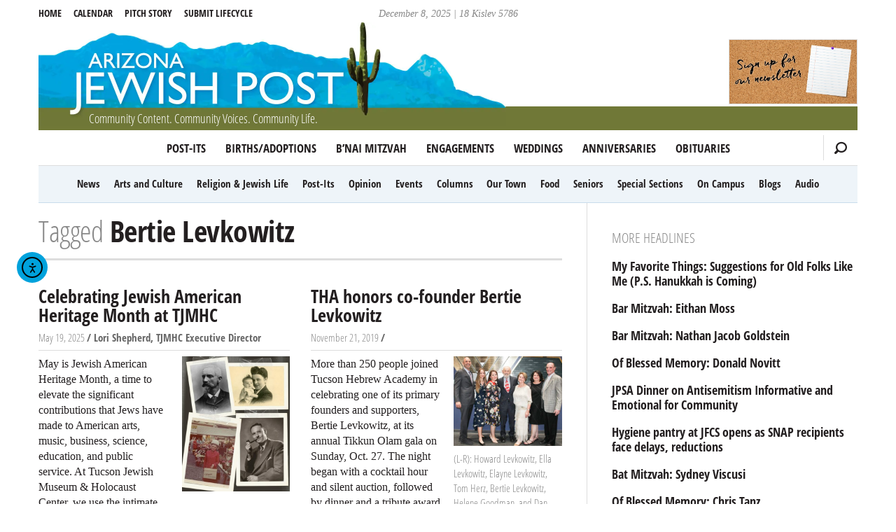

--- FILE ---
content_type: text/html; charset=UTF-8
request_url: https://azjewishpost.com/tag/bertie-levkowitz/
body_size: 11493
content:
<!doctype html>
<html dir="ltr" lang="en-US">

<head>
	<meta charset="UTF-8" />
	<meta http-equiv="X-UA-Compatible" content="IE=edge">
	<title><span>Bertie Levkowitz</span> | AZ Jewish Post</title>
	<meta name="HandheldFriendly" content="True">
	<meta name="MobileOptimized" content="320">
	<meta name="viewport" content="width=device-width, initial-scale=1.0"/>
	<link rel="shortcut icon" type="image/x-icon" href="https://azjewishpost.com/wp-content/themes/azjewishpost-2015/assets/img/favicon.ico">
	<link rel="icon" type="image/png" href="https://azjewishpost.com/wp-content/themes/azjewishpost-2015/assets/img/favicon.png">
	<link rel="apple-touch-icon" href="https://azjewishpost.com/wp-content/themes/azjewishpost-2015/assets/img/apple-touch-icon.png">
	<meta property="og:title" content="<span>Bertie Levkowitz</span>, AZ Jewish Post">
		<meta property="og:locale" content="en_US"/>
	<meta property="og:site_name" content="Arizona Jewish Post"/>
	<meta property="og:image" content="https://cdn-15011.jigsawanalyticsgroup.cloud/20250519092752/Pioneering-Jews-of-SA-Collage_1.jpg"/>
	<meta name="msapplication-TileColor" content="#eef4f9">
	<meta name="msapplication-TileImage" content="https://azjewishpost.com/wp-content/themes/azjewishpost-2015/assets/img/mstile-310x310.png">
	<!--[if lt IE 9]>
	    <script src="https://html5shim.googlecode.com/svn/trunk/html5.js"></script>
	<![endif]-->
	<script data-cfasync="false" data-no-defer="1" data-no-minify="1" data-no-optimize="1">var ewww_webp_supported=!1;function check_webp_feature(A,e){var w;e=void 0!==e?e:function(){},ewww_webp_supported?e(ewww_webp_supported):((w=new Image).onload=function(){ewww_webp_supported=0<w.width&&0<w.height,e&&e(ewww_webp_supported)},w.onerror=function(){e&&e(!1)},w.src="data:image/webp;base64,"+{alpha:"UklGRkoAAABXRUJQVlA4WAoAAAAQAAAAAAAAAAAAQUxQSAwAAAARBxAR/Q9ERP8DAABWUDggGAAAABQBAJ0BKgEAAQAAAP4AAA3AAP7mtQAAAA=="}[A])}check_webp_feature("alpha");</script><script data-cfasync="false" data-no-defer="1" data-no-minify="1" data-no-optimize="1">var Arrive=function(c,w){"use strict";if(c.MutationObserver&&"undefined"!=typeof HTMLElement){var r,a=0,u=(r=HTMLElement.prototype.matches||HTMLElement.prototype.webkitMatchesSelector||HTMLElement.prototype.mozMatchesSelector||HTMLElement.prototype.msMatchesSelector,{matchesSelector:function(e,t){return e instanceof HTMLElement&&r.call(e,t)},addMethod:function(e,t,r){var a=e[t];e[t]=function(){return r.length==arguments.length?r.apply(this,arguments):"function"==typeof a?a.apply(this,arguments):void 0}},callCallbacks:function(e,t){t&&t.options.onceOnly&&1==t.firedElems.length&&(e=[e[0]]);for(var r,a=0;r=e[a];a++)r&&r.callback&&r.callback.call(r.elem,r.elem);t&&t.options.onceOnly&&1==t.firedElems.length&&t.me.unbindEventWithSelectorAndCallback.call(t.target,t.selector,t.callback)},checkChildNodesRecursively:function(e,t,r,a){for(var i,n=0;i=e[n];n++)r(i,t,a)&&a.push({callback:t.callback,elem:i}),0<i.childNodes.length&&u.checkChildNodesRecursively(i.childNodes,t,r,a)},mergeArrays:function(e,t){var r,a={};for(r in e)e.hasOwnProperty(r)&&(a[r]=e[r]);for(r in t)t.hasOwnProperty(r)&&(a[r]=t[r]);return a},toElementsArray:function(e){return e=void 0!==e&&("number"!=typeof e.length||e===c)?[e]:e}}),e=(l.prototype.addEvent=function(e,t,r,a){a={target:e,selector:t,options:r,callback:a,firedElems:[]};return this._beforeAdding&&this._beforeAdding(a),this._eventsBucket.push(a),a},l.prototype.removeEvent=function(e){for(var t,r=this._eventsBucket.length-1;t=this._eventsBucket[r];r--)e(t)&&(this._beforeRemoving&&this._beforeRemoving(t),(t=this._eventsBucket.splice(r,1))&&t.length&&(t[0].callback=null))},l.prototype.beforeAdding=function(e){this._beforeAdding=e},l.prototype.beforeRemoving=function(e){this._beforeRemoving=e},l),t=function(i,n){var o=new e,l=this,s={fireOnAttributesModification:!1};return o.beforeAdding(function(t){var e=t.target;e!==c.document&&e!==c||(e=document.getElementsByTagName("html")[0]);var r=new MutationObserver(function(e){n.call(this,e,t)}),a=i(t.options);r.observe(e,a),t.observer=r,t.me=l}),o.beforeRemoving(function(e){e.observer.disconnect()}),this.bindEvent=function(e,t,r){t=u.mergeArrays(s,t);for(var a=u.toElementsArray(this),i=0;i<a.length;i++)o.addEvent(a[i],e,t,r)},this.unbindEvent=function(){var r=u.toElementsArray(this);o.removeEvent(function(e){for(var t=0;t<r.length;t++)if(this===w||e.target===r[t])return!0;return!1})},this.unbindEventWithSelectorOrCallback=function(r){var a=u.toElementsArray(this),i=r,e="function"==typeof r?function(e){for(var t=0;t<a.length;t++)if((this===w||e.target===a[t])&&e.callback===i)return!0;return!1}:function(e){for(var t=0;t<a.length;t++)if((this===w||e.target===a[t])&&e.selector===r)return!0;return!1};o.removeEvent(e)},this.unbindEventWithSelectorAndCallback=function(r,a){var i=u.toElementsArray(this);o.removeEvent(function(e){for(var t=0;t<i.length;t++)if((this===w||e.target===i[t])&&e.selector===r&&e.callback===a)return!0;return!1})},this},i=new function(){var s={fireOnAttributesModification:!1,onceOnly:!1,existing:!1};function n(e,t,r){return!(!u.matchesSelector(e,t.selector)||(e._id===w&&(e._id=a++),-1!=t.firedElems.indexOf(e._id)))&&(t.firedElems.push(e._id),!0)}var c=(i=new t(function(e){var t={attributes:!1,childList:!0,subtree:!0};return e.fireOnAttributesModification&&(t.attributes=!0),t},function(e,i){e.forEach(function(e){var t=e.addedNodes,r=e.target,a=[];null!==t&&0<t.length?u.checkChildNodesRecursively(t,i,n,a):"attributes"===e.type&&n(r,i)&&a.push({callback:i.callback,elem:r}),u.callCallbacks(a,i)})})).bindEvent;return i.bindEvent=function(e,t,r){t=void 0===r?(r=t,s):u.mergeArrays(s,t);var a=u.toElementsArray(this);if(t.existing){for(var i=[],n=0;n<a.length;n++)for(var o=a[n].querySelectorAll(e),l=0;l<o.length;l++)i.push({callback:r,elem:o[l]});if(t.onceOnly&&i.length)return r.call(i[0].elem,i[0].elem);setTimeout(u.callCallbacks,1,i)}c.call(this,e,t,r)},i},o=new function(){var a={};function i(e,t){return u.matchesSelector(e,t.selector)}var n=(o=new t(function(){return{childList:!0,subtree:!0}},function(e,r){e.forEach(function(e){var t=e.removedNodes,e=[];null!==t&&0<t.length&&u.checkChildNodesRecursively(t,r,i,e),u.callCallbacks(e,r)})})).bindEvent;return o.bindEvent=function(e,t,r){t=void 0===r?(r=t,a):u.mergeArrays(a,t),n.call(this,e,t,r)},o};d(HTMLElement.prototype),d(NodeList.prototype),d(HTMLCollection.prototype),d(HTMLDocument.prototype),d(Window.prototype);var n={};return s(i,n,"unbindAllArrive"),s(o,n,"unbindAllLeave"),n}function l(){this._eventsBucket=[],this._beforeAdding=null,this._beforeRemoving=null}function s(e,t,r){u.addMethod(t,r,e.unbindEvent),u.addMethod(t,r,e.unbindEventWithSelectorOrCallback),u.addMethod(t,r,e.unbindEventWithSelectorAndCallback)}function d(e){e.arrive=i.bindEvent,s(i,e,"unbindArrive"),e.leave=o.bindEvent,s(o,e,"unbindLeave")}}(window,void 0),ewww_webp_supported=!1;function check_webp_feature(e,t){var r;ewww_webp_supported?t(ewww_webp_supported):((r=new Image).onload=function(){ewww_webp_supported=0<r.width&&0<r.height,t(ewww_webp_supported)},r.onerror=function(){t(!1)},r.src="data:image/webp;base64,"+{alpha:"UklGRkoAAABXRUJQVlA4WAoAAAAQAAAAAAAAAAAAQUxQSAwAAAARBxAR/Q9ERP8DAABWUDggGAAAABQBAJ0BKgEAAQAAAP4AAA3AAP7mtQAAAA==",animation:"UklGRlIAAABXRUJQVlA4WAoAAAASAAAAAAAAAAAAQU5JTQYAAAD/////AABBTk1GJgAAAAAAAAAAAAAAAAAAAGQAAABWUDhMDQAAAC8AAAAQBxAREYiI/gcA"}[e])}function ewwwLoadImages(e){if(e){for(var t=document.querySelectorAll(".batch-image img, .image-wrapper a, .ngg-pro-masonry-item a, .ngg-galleria-offscreen-seo-wrapper a"),r=0,a=t.length;r<a;r++)ewwwAttr(t[r],"data-src",t[r].getAttribute("data-webp")),ewwwAttr(t[r],"data-thumbnail",t[r].getAttribute("data-webp-thumbnail"));for(var i=document.querySelectorAll("div.woocommerce-product-gallery__image"),r=0,a=i.length;r<a;r++)ewwwAttr(i[r],"data-thumb",i[r].getAttribute("data-webp-thumb"))}for(var n=document.querySelectorAll("video"),r=0,a=n.length;r<a;r++)ewwwAttr(n[r],"poster",e?n[r].getAttribute("data-poster-webp"):n[r].getAttribute("data-poster-image"));for(var o,l=document.querySelectorAll("img.ewww_webp_lazy_load"),r=0,a=l.length;r<a;r++)e&&(ewwwAttr(l[r],"data-lazy-srcset",l[r].getAttribute("data-lazy-srcset-webp")),ewwwAttr(l[r],"data-srcset",l[r].getAttribute("data-srcset-webp")),ewwwAttr(l[r],"data-lazy-src",l[r].getAttribute("data-lazy-src-webp")),ewwwAttr(l[r],"data-src",l[r].getAttribute("data-src-webp")),ewwwAttr(l[r],"data-orig-file",l[r].getAttribute("data-webp-orig-file")),ewwwAttr(l[r],"data-medium-file",l[r].getAttribute("data-webp-medium-file")),ewwwAttr(l[r],"data-large-file",l[r].getAttribute("data-webp-large-file")),null!=(o=l[r].getAttribute("srcset"))&&!1!==o&&o.includes("R0lGOD")&&ewwwAttr(l[r],"src",l[r].getAttribute("data-lazy-src-webp"))),l[r].className=l[r].className.replace(/\bewww_webp_lazy_load\b/,"");for(var s=document.querySelectorAll(".ewww_webp"),r=0,a=s.length;r<a;r++)e?(ewwwAttr(s[r],"srcset",s[r].getAttribute("data-srcset-webp")),ewwwAttr(s[r],"src",s[r].getAttribute("data-src-webp")),ewwwAttr(s[r],"data-orig-file",s[r].getAttribute("data-webp-orig-file")),ewwwAttr(s[r],"data-medium-file",s[r].getAttribute("data-webp-medium-file")),ewwwAttr(s[r],"data-large-file",s[r].getAttribute("data-webp-large-file")),ewwwAttr(s[r],"data-large_image",s[r].getAttribute("data-webp-large_image")),ewwwAttr(s[r],"data-src",s[r].getAttribute("data-webp-src"))):(ewwwAttr(s[r],"srcset",s[r].getAttribute("data-srcset-img")),ewwwAttr(s[r],"src",s[r].getAttribute("data-src-img"))),s[r].className=s[r].className.replace(/\bewww_webp\b/,"ewww_webp_loaded");window.jQuery&&jQuery.fn.isotope&&jQuery.fn.imagesLoaded&&(jQuery(".fusion-posts-container-infinite").imagesLoaded(function(){jQuery(".fusion-posts-container-infinite").hasClass("isotope")&&jQuery(".fusion-posts-container-infinite").isotope()}),jQuery(".fusion-portfolio:not(.fusion-recent-works) .fusion-portfolio-wrapper").imagesLoaded(function(){jQuery(".fusion-portfolio:not(.fusion-recent-works) .fusion-portfolio-wrapper").isotope()}))}function ewwwWebPInit(e){ewwwLoadImages(e),ewwwNggLoadGalleries(e),document.arrive(".ewww_webp",function(){ewwwLoadImages(e)}),document.arrive(".ewww_webp_lazy_load",function(){ewwwLoadImages(e)}),document.arrive("videos",function(){ewwwLoadImages(e)}),"loading"==document.readyState?document.addEventListener("DOMContentLoaded",ewwwJSONParserInit):("undefined"!=typeof galleries&&ewwwNggParseGalleries(e),ewwwWooParseVariations(e))}function ewwwAttr(e,t,r){null!=r&&!1!==r&&e.setAttribute(t,r)}function ewwwJSONParserInit(){"undefined"!=typeof galleries&&check_webp_feature("alpha",ewwwNggParseGalleries),check_webp_feature("alpha",ewwwWooParseVariations)}function ewwwWooParseVariations(e){if(e)for(var t=document.querySelectorAll("form.variations_form"),r=0,a=t.length;r<a;r++){var i=t[r].getAttribute("data-product_variations"),n=!1;try{for(var o in i=JSON.parse(i))void 0!==i[o]&&void 0!==i[o].image&&(void 0!==i[o].image.src_webp&&(i[o].image.src=i[o].image.src_webp,n=!0),void 0!==i[o].image.srcset_webp&&(i[o].image.srcset=i[o].image.srcset_webp,n=!0),void 0!==i[o].image.full_src_webp&&(i[o].image.full_src=i[o].image.full_src_webp,n=!0),void 0!==i[o].image.gallery_thumbnail_src_webp&&(i[o].image.gallery_thumbnail_src=i[o].image.gallery_thumbnail_src_webp,n=!0),void 0!==i[o].image.thumb_src_webp&&(i[o].image.thumb_src=i[o].image.thumb_src_webp,n=!0));n&&ewwwAttr(t[r],"data-product_variations",JSON.stringify(i))}catch(e){}}}function ewwwNggParseGalleries(e){if(e)for(var t in galleries){var r=galleries[t];galleries[t].images_list=ewwwNggParseImageList(r.images_list)}}function ewwwNggLoadGalleries(e){e&&document.addEventListener("ngg.galleria.themeadded",function(e,t){window.ngg_galleria._create_backup=window.ngg_galleria.create,window.ngg_galleria.create=function(e,t){var r=$(e).data("id");return galleries["gallery_"+r].images_list=ewwwNggParseImageList(galleries["gallery_"+r].images_list),window.ngg_galleria._create_backup(e,t)}})}function ewwwNggParseImageList(e){for(var t in e){var r=e[t];if(void 0!==r["image-webp"]&&(e[t].image=r["image-webp"],delete e[t]["image-webp"]),void 0!==r["thumb-webp"]&&(e[t].thumb=r["thumb-webp"],delete e[t]["thumb-webp"]),void 0!==r.full_image_webp&&(e[t].full_image=r.full_image_webp,delete e[t].full_image_webp),void 0!==r.srcsets)for(var a in r.srcsets)nggSrcset=r.srcsets[a],void 0!==r.srcsets[a+"-webp"]&&(e[t].srcsets[a]=r.srcsets[a+"-webp"],delete e[t].srcsets[a+"-webp"]);if(void 0!==r.full_srcsets)for(var i in r.full_srcsets)nggFSrcset=r.full_srcsets[i],void 0!==r.full_srcsets[i+"-webp"]&&(e[t].full_srcsets[i]=r.full_srcsets[i+"-webp"],delete e[t].full_srcsets[i+"-webp"])}return e}check_webp_feature("alpha",ewwwWebPInit);</script><meta name='robots' content='max-image-preview:large' />
	<style>img:is([sizes="auto" i], [sizes^="auto," i]) { contain-intrinsic-size: 3000px 1500px }</style>
	<link rel='dns-prefetch' href='//cdn.elementor.com' />
<link rel='stylesheet' id='wp-block-library-css' href='https://azjewishpost.com/wp-includes/css/dist/block-library/style.min.css' type='text/css' media='all' />
<style id='classic-theme-styles-inline-css' type='text/css'>
/*! This file is auto-generated */
.wp-block-button__link{color:#fff;background-color:#32373c;border-radius:9999px;box-shadow:none;text-decoration:none;padding:calc(.667em + 2px) calc(1.333em + 2px);font-size:1.125em}.wp-block-file__button{background:#32373c;color:#fff;text-decoration:none}
</style>
<link rel='stylesheet' id='magic-login-login-block-css' href='https://azjewishpost.com/wp-content/plugins/magic-login-pro/dist/css/login-block-style.css' type='text/css' media='all' />
<style id='global-styles-inline-css' type='text/css'>
:root{--wp--preset--aspect-ratio--square: 1;--wp--preset--aspect-ratio--4-3: 4/3;--wp--preset--aspect-ratio--3-4: 3/4;--wp--preset--aspect-ratio--3-2: 3/2;--wp--preset--aspect-ratio--2-3: 2/3;--wp--preset--aspect-ratio--16-9: 16/9;--wp--preset--aspect-ratio--9-16: 9/16;--wp--preset--color--black: #000000;--wp--preset--color--cyan-bluish-gray: #abb8c3;--wp--preset--color--white: #ffffff;--wp--preset--color--pale-pink: #f78da7;--wp--preset--color--vivid-red: #cf2e2e;--wp--preset--color--luminous-vivid-orange: #ff6900;--wp--preset--color--luminous-vivid-amber: #fcb900;--wp--preset--color--light-green-cyan: #7bdcb5;--wp--preset--color--vivid-green-cyan: #00d084;--wp--preset--color--pale-cyan-blue: #8ed1fc;--wp--preset--color--vivid-cyan-blue: #0693e3;--wp--preset--color--vivid-purple: #9b51e0;--wp--preset--gradient--vivid-cyan-blue-to-vivid-purple: linear-gradient(135deg,rgba(6,147,227,1) 0%,rgb(155,81,224) 100%);--wp--preset--gradient--light-green-cyan-to-vivid-green-cyan: linear-gradient(135deg,rgb(122,220,180) 0%,rgb(0,208,130) 100%);--wp--preset--gradient--luminous-vivid-amber-to-luminous-vivid-orange: linear-gradient(135deg,rgba(252,185,0,1) 0%,rgba(255,105,0,1) 100%);--wp--preset--gradient--luminous-vivid-orange-to-vivid-red: linear-gradient(135deg,rgba(255,105,0,1) 0%,rgb(207,46,46) 100%);--wp--preset--gradient--very-light-gray-to-cyan-bluish-gray: linear-gradient(135deg,rgb(238,238,238) 0%,rgb(169,184,195) 100%);--wp--preset--gradient--cool-to-warm-spectrum: linear-gradient(135deg,rgb(74,234,220) 0%,rgb(151,120,209) 20%,rgb(207,42,186) 40%,rgb(238,44,130) 60%,rgb(251,105,98) 80%,rgb(254,248,76) 100%);--wp--preset--gradient--blush-light-purple: linear-gradient(135deg,rgb(255,206,236) 0%,rgb(152,150,240) 100%);--wp--preset--gradient--blush-bordeaux: linear-gradient(135deg,rgb(254,205,165) 0%,rgb(254,45,45) 50%,rgb(107,0,62) 100%);--wp--preset--gradient--luminous-dusk: linear-gradient(135deg,rgb(255,203,112) 0%,rgb(199,81,192) 50%,rgb(65,88,208) 100%);--wp--preset--gradient--pale-ocean: linear-gradient(135deg,rgb(255,245,203) 0%,rgb(182,227,212) 50%,rgb(51,167,181) 100%);--wp--preset--gradient--electric-grass: linear-gradient(135deg,rgb(202,248,128) 0%,rgb(113,206,126) 100%);--wp--preset--gradient--midnight: linear-gradient(135deg,rgb(2,3,129) 0%,rgb(40,116,252) 100%);--wp--preset--font-size--small: 13px;--wp--preset--font-size--medium: 20px;--wp--preset--font-size--large: 36px;--wp--preset--font-size--x-large: 42px;--wp--preset--spacing--20: 0.44rem;--wp--preset--spacing--30: 0.67rem;--wp--preset--spacing--40: 1rem;--wp--preset--spacing--50: 1.5rem;--wp--preset--spacing--60: 2.25rem;--wp--preset--spacing--70: 3.38rem;--wp--preset--spacing--80: 5.06rem;--wp--preset--shadow--natural: 6px 6px 9px rgba(0, 0, 0, 0.2);--wp--preset--shadow--deep: 12px 12px 50px rgba(0, 0, 0, 0.4);--wp--preset--shadow--sharp: 6px 6px 0px rgba(0, 0, 0, 0.2);--wp--preset--shadow--outlined: 6px 6px 0px -3px rgba(255, 255, 255, 1), 6px 6px rgba(0, 0, 0, 1);--wp--preset--shadow--crisp: 6px 6px 0px rgba(0, 0, 0, 1);}:where(.is-layout-flex){gap: 0.5em;}:where(.is-layout-grid){gap: 0.5em;}body .is-layout-flex{display: flex;}.is-layout-flex{flex-wrap: wrap;align-items: center;}.is-layout-flex > :is(*, div){margin: 0;}body .is-layout-grid{display: grid;}.is-layout-grid > :is(*, div){margin: 0;}:where(.wp-block-columns.is-layout-flex){gap: 2em;}:where(.wp-block-columns.is-layout-grid){gap: 2em;}:where(.wp-block-post-template.is-layout-flex){gap: 1.25em;}:where(.wp-block-post-template.is-layout-grid){gap: 1.25em;}.has-black-color{color: var(--wp--preset--color--black) !important;}.has-cyan-bluish-gray-color{color: var(--wp--preset--color--cyan-bluish-gray) !important;}.has-white-color{color: var(--wp--preset--color--white) !important;}.has-pale-pink-color{color: var(--wp--preset--color--pale-pink) !important;}.has-vivid-red-color{color: var(--wp--preset--color--vivid-red) !important;}.has-luminous-vivid-orange-color{color: var(--wp--preset--color--luminous-vivid-orange) !important;}.has-luminous-vivid-amber-color{color: var(--wp--preset--color--luminous-vivid-amber) !important;}.has-light-green-cyan-color{color: var(--wp--preset--color--light-green-cyan) !important;}.has-vivid-green-cyan-color{color: var(--wp--preset--color--vivid-green-cyan) !important;}.has-pale-cyan-blue-color{color: var(--wp--preset--color--pale-cyan-blue) !important;}.has-vivid-cyan-blue-color{color: var(--wp--preset--color--vivid-cyan-blue) !important;}.has-vivid-purple-color{color: var(--wp--preset--color--vivid-purple) !important;}.has-black-background-color{background-color: var(--wp--preset--color--black) !important;}.has-cyan-bluish-gray-background-color{background-color: var(--wp--preset--color--cyan-bluish-gray) !important;}.has-white-background-color{background-color: var(--wp--preset--color--white) !important;}.has-pale-pink-background-color{background-color: var(--wp--preset--color--pale-pink) !important;}.has-vivid-red-background-color{background-color: var(--wp--preset--color--vivid-red) !important;}.has-luminous-vivid-orange-background-color{background-color: var(--wp--preset--color--luminous-vivid-orange) !important;}.has-luminous-vivid-amber-background-color{background-color: var(--wp--preset--color--luminous-vivid-amber) !important;}.has-light-green-cyan-background-color{background-color: var(--wp--preset--color--light-green-cyan) !important;}.has-vivid-green-cyan-background-color{background-color: var(--wp--preset--color--vivid-green-cyan) !important;}.has-pale-cyan-blue-background-color{background-color: var(--wp--preset--color--pale-cyan-blue) !important;}.has-vivid-cyan-blue-background-color{background-color: var(--wp--preset--color--vivid-cyan-blue) !important;}.has-vivid-purple-background-color{background-color: var(--wp--preset--color--vivid-purple) !important;}.has-black-border-color{border-color: var(--wp--preset--color--black) !important;}.has-cyan-bluish-gray-border-color{border-color: var(--wp--preset--color--cyan-bluish-gray) !important;}.has-white-border-color{border-color: var(--wp--preset--color--white) !important;}.has-pale-pink-border-color{border-color: var(--wp--preset--color--pale-pink) !important;}.has-vivid-red-border-color{border-color: var(--wp--preset--color--vivid-red) !important;}.has-luminous-vivid-orange-border-color{border-color: var(--wp--preset--color--luminous-vivid-orange) !important;}.has-luminous-vivid-amber-border-color{border-color: var(--wp--preset--color--luminous-vivid-amber) !important;}.has-light-green-cyan-border-color{border-color: var(--wp--preset--color--light-green-cyan) !important;}.has-vivid-green-cyan-border-color{border-color: var(--wp--preset--color--vivid-green-cyan) !important;}.has-pale-cyan-blue-border-color{border-color: var(--wp--preset--color--pale-cyan-blue) !important;}.has-vivid-cyan-blue-border-color{border-color: var(--wp--preset--color--vivid-cyan-blue) !important;}.has-vivid-purple-border-color{border-color: var(--wp--preset--color--vivid-purple) !important;}.has-vivid-cyan-blue-to-vivid-purple-gradient-background{background: var(--wp--preset--gradient--vivid-cyan-blue-to-vivid-purple) !important;}.has-light-green-cyan-to-vivid-green-cyan-gradient-background{background: var(--wp--preset--gradient--light-green-cyan-to-vivid-green-cyan) !important;}.has-luminous-vivid-amber-to-luminous-vivid-orange-gradient-background{background: var(--wp--preset--gradient--luminous-vivid-amber-to-luminous-vivid-orange) !important;}.has-luminous-vivid-orange-to-vivid-red-gradient-background{background: var(--wp--preset--gradient--luminous-vivid-orange-to-vivid-red) !important;}.has-very-light-gray-to-cyan-bluish-gray-gradient-background{background: var(--wp--preset--gradient--very-light-gray-to-cyan-bluish-gray) !important;}.has-cool-to-warm-spectrum-gradient-background{background: var(--wp--preset--gradient--cool-to-warm-spectrum) !important;}.has-blush-light-purple-gradient-background{background: var(--wp--preset--gradient--blush-light-purple) !important;}.has-blush-bordeaux-gradient-background{background: var(--wp--preset--gradient--blush-bordeaux) !important;}.has-luminous-dusk-gradient-background{background: var(--wp--preset--gradient--luminous-dusk) !important;}.has-pale-ocean-gradient-background{background: var(--wp--preset--gradient--pale-ocean) !important;}.has-electric-grass-gradient-background{background: var(--wp--preset--gradient--electric-grass) !important;}.has-midnight-gradient-background{background: var(--wp--preset--gradient--midnight) !important;}.has-small-font-size{font-size: var(--wp--preset--font-size--small) !important;}.has-medium-font-size{font-size: var(--wp--preset--font-size--medium) !important;}.has-large-font-size{font-size: var(--wp--preset--font-size--large) !important;}.has-x-large-font-size{font-size: var(--wp--preset--font-size--x-large) !important;}
:where(.wp-block-post-template.is-layout-flex){gap: 1.25em;}:where(.wp-block-post-template.is-layout-grid){gap: 1.25em;}
:where(.wp-block-columns.is-layout-flex){gap: 2em;}:where(.wp-block-columns.is-layout-grid){gap: 2em;}
:root :where(.wp-block-pullquote){font-size: 1.5em;line-height: 1.6;}
</style>
<link rel='stylesheet' id='ea11y-widget-fonts-css' href='https://azjewishpost.com/wp-content/plugins/pojo-accessibility/assets/build/fonts.css' type='text/css' media='all' />
<link rel='stylesheet' id='ea11y-skip-link-css' href='https://azjewishpost.com/wp-content/plugins/pojo-accessibility/assets/build/skip-link.css' type='text/css' media='all' />
<link rel='stylesheet' id='egg-stylesheet-css' href='https://azjewishpost.com/wp-content/themes/azjewishpost-2015/assets/css/style.min.css?090920a' type='text/css' media='all' />
<!--[if lt IE 9]>
<link rel='stylesheet' id='egg-ie-only-css' href='https://azjewishpost.com/wp-content/themes/azjewishpost-2015/assets/css/ie.css' type='text/css' media='all' />
<![endif]-->
<link rel="https://api.w.org/" href="https://azjewishpost.com/wp-json/" /><link rel="alternate" title="JSON" type="application/json" href="https://azjewishpost.com/wp-json/wp/v2/tags/17820" /><!-- HFCM by 99 Robots - Snippet # 1: Hopper -->
<script defer src="https://hopper.jackrabbitdatasystems.com/script.js" data-website-id="dbe93f73-7746-49f0-ae9f-962a50a1dbdc"></script>
<!-- /end HFCM by 99 Robots -->
<style>.wp-block-gallery.is-cropped .blocks-gallery-item picture{height:100%;width:100%;}</style>		<style type="text/css" id="wp-custom-css">
			/* reCaptcha mobile fix */
@media screen and (max-width: 400px){
#rc-anchor-container, rc-anchor rc-anchor-normal rc-anchor-light {-webkit-transform:scale(0.77); transform:scale(0.77); -webkit-transform-origin:0 0; transform-origin:0 0;}
}
		</style>
		</head>

<body class="archive tag tag-bertie-levkowitz tag-17820 wp-theme-azjewishpost-2015 ally-default">

<div id="container">

	<header class="header wrap" role="banner" >  
		
		<span id="mobile-menu-top">
			<span class="icon-bar"></span>
			<span class="icon-bar"></span>
			<span class="icon-bar"></span>
			<span class="screen-reader-text">MENU</span>
		</span>
		
		<div id="title-date">
		December 8, 2025 | 18 Kislev 5786		</div>

		<a id="logo" href="https://azjewishpost.com">
			<picture><source srcset="https://azjewishpost.com/wp-content/themes/azjewishpost-2015/assets/img/az_jewish_post_2017.jpg.webp"  type="image/webp"><img src="https://azjewishpost.com/wp-content/themes/azjewishpost-2015/assets/img/az_jewish_post_2017.jpg" alt="AZ Jewish Post" width="668" height="148" data-eio="p" /></picture>
			<h4 class="tagline">Community Content. Community Voices. Community Life.</h4>
		</a>

		<nav class="category-menu cf" role="navigation">
		<ul id="main-menu" class="main-nav"><li id="menu-item-52220" class="menu-item menu-item-type-taxonomy menu-item-object-category menu-item-52220"><a href="https://azjewishpost.com/category/post-its/">Post-Its</a></li>
<li id="menu-item-52166" class="menu-item menu-item-type-custom menu-item-object-custom menu-item-52166"><a href="https://azjewishpost.com/category/lifecycles/births/">Births/Adoptions</a></li>
<li id="menu-item-52165" class="menu-item menu-item-type-custom menu-item-object-custom menu-item-52165"><a href="https://azjewishpost.com/category/lifecycles/bnaimitzvah/">B&#8217;nai Mitzvah</a></li>
<li id="menu-item-52167" class="menu-item menu-item-type-custom menu-item-object-custom menu-item-52167"><a href="https://azjewishpost.com/category/lifecycles/engagements/">Engagements</a></li>
<li id="menu-item-52168" class="menu-item menu-item-type-custom menu-item-object-custom menu-item-52168"><a href="https://azjewishpost.com/category/lifecycles/weddings/">Weddings</a></li>
<li id="menu-item-52169" class="menu-item menu-item-type-custom menu-item-object-custom menu-item-52169"><a href="https://azjewishpost.com/category/lifecycles/anniversaries/">Anniversaries</a></li>
<li id="menu-item-52164" class="menu-item menu-item-type-taxonomy menu-item-object-category menu-item-52164"><a href="https://azjewishpost.com/category/post-its/lifecycles/obituaries/">Obituaries</a></li>
</ul>			<span class="icon-search"></span>
		</nav>
		
		<nav class="left-nav" role="navigation">
			<a href="/">Home</a>
			<a href="https://jfsa.org/community-calendar/">Calendar</a>
			<a href="/pitch-a-story/">Pitch Story</a>
			<a href="/submit-lifecycle/">Submit Lifecycle</a>			
		</nav>
		
		<div class="main-search cf">
			<form role="search" method="get" class="search-form" action="https://azjewishpost.com/">
				<label>
					<span class="screen-reader-text">Search for:</span>
					<input type="search" class="search-field" placeholder="Search &hellip;" value="" name="s" />
				</label>
				<input type="submit" class="search-submit" value="Search" />
			</form>		</div>
		
		<div class="partner-block header-right" id='partner-header-right'></div>

	</header>

		
	<div class="sub-category wrap">
		<ul>
				<li class="cat-item cat-item-5"><a href="https://azjewishpost.com/category/news/">News</a>
</li>
	<li class="cat-item cat-item-25"><a href="https://azjewishpost.com/category/arts-and-culture/">Arts and Culture</a>
</li>
	<li class="cat-item cat-item-28"><a href="https://azjewishpost.com/category/religion-jewish-life/">Religion &amp; Jewish Life</a>
</li>
	<li class="cat-item cat-item-19701"><a href="https://azjewishpost.com/category/post-its/">Post-Its</a>
</li>
	<li class="cat-item cat-item-7"><a href="https://azjewishpost.com/category/opinion/">Opinion</a>
</li>
	<li class="cat-item cat-item-38"><a href="https://azjewishpost.com/category/events/">Events</a>
</li>
	<li class="cat-item cat-item-30"><a href="https://azjewishpost.com/category/columns/">Columns</a>
</li>
	<li class="cat-item cat-item-8"><a href="https://azjewishpost.com/category/ourtown/">Our Town</a>
</li>
	<li class="cat-item cat-item-16968"><a href="https://azjewishpost.com/category/food/">Food</a>
</li>
	<li class="cat-item cat-item-14920"><a href="https://azjewishpost.com/category/seniors/">Seniors</a>
</li>
	<li class="cat-item cat-item-37"><a href="https://azjewishpost.com/category/special-sections/">Special Sections</a>
</li>
	<li class="cat-item cat-item-19704"><a href="https://azjewishpost.com/category/on-campus/">On Campus</a>
</li>
	<li class="cat-item cat-item-536"><a href="https://azjewishpost.com/category/blogs/">Blogs</a>
</li>
	<li class="cat-item cat-item-19705"><a href="https://azjewishpost.com/category/audio/">Audio</a>
</li>
		</ul>
	</div>

	
<div id="content" class="wrap">
	<div id="main" class="goldlarge post-list">

			<h1 class="archive-title">
			<span>Tagged</span> Bertie Levkowitz		</h1>

		
		
		<article class="front cf" role="article">
			
			<header class="article-header">
				<a href="https://azjewishpost.com/2025/celebrating-jewish-american-heritage-month-at-tjmhc/" rel="bookmark" title="Celebrating Jewish American Heritage Month at TJMHC"><h2>Celebrating Jewish American Heritage Month at TJMHC</h2>
								</a>
				
				<div class="byline byline-list">
	<span class="post-date">May 19, 2025</span> 
	<span class="author">
 / Lori Shepherd, TJMHC Executive Director 
	</span>
</div>
			</header>

			<section class="entry-content">
												<div class="image-right">
					<img width="460" height="575" src="https://cdn-15011.jigsawanalyticsgroup.cloud/20250519092752/Pioneering-Jews-of-SA-Collage_1-460x575.jpg" class="attachment-medium size-medium wp-post-image" alt="" decoding="async" fetchpriority="high" srcset="https://cdn-15011.jigsawanalyticsgroup.cloud/20250519092752/Pioneering-Jews-of-SA-Collage_1-460x575.jpg 460w, https://cdn-15011.jigsawanalyticsgroup.cloud/20250519092752/Pioneering-Jews-of-SA-Collage_1-819x1024.jpg 819w, https://cdn-15011.jigsawanalyticsgroup.cloud/20250519092752/Pioneering-Jews-of-SA-Collage_1-150x188.jpg 150w, https://cdn-15011.jigsawanalyticsgroup.cloud/20250519092752/Pioneering-Jews-of-SA-Collage_1-768x960.jpg 768w, https://cdn-15011.jigsawanalyticsgroup.cloud/20250519092752/Pioneering-Jews-of-SA-Collage_1-598x748.jpg 598w, https://cdn-15011.jigsawanalyticsgroup.cloud/20250519092752/Pioneering-Jews-of-SA-Collage_1.jpg 1080w" sizes="(max-width: 460px) 100vw, 460px" /><span class="wp-caption"></span>				</div>
								
				<p>May is Jewish American Heritage Month, a time to elevate the significant contributions that Jews have made to American arts, music, business, science, education, and public service. At Tucson Jewish Museum &amp; Holocaust Center, we use the intimate and heartfelt stories of Jews in our local community to proudly&hellip;  <a class="excerpt-read-more" href="https://azjewishpost.com/2025/celebrating-jewish-american-heritage-month-at-tjmhc/" title="Read Celebrating Jewish American Heritage Month at TJMHC">Read more &raquo;</a></p>			</section>

		</article>

		
		<article class="front cf" role="article">
			
			<header class="article-header">
				<a href="https://azjewishpost.com/2019/tha-honors-co-founder-bertie-levkowitz/" rel="bookmark" title="THA honors co-founder Bertie Levkowitz"><h2>THA honors co-founder Bertie Levkowitz</h2>
								</a>
				
				<div class="byline byline-list">
	<span class="post-date">November 21, 2019</span> 
	<span class="author">
 /  
	</span>
</div>
			</header>

			<section class="entry-content">
												<div class="image-right">
					<img width="460" height="383" src="https://cdn-15011.jigsawanalyticsgroup.cloud/20240223075142/TIKKUN-OLAM-Levkowitz-photo-in-focus-e1574378662530-460x383.jpg" class="attachment-medium size-medium wp-post-image" alt="" decoding="async" srcset="https://cdn-15011.jigsawanalyticsgroup.cloud/20240223075142/TIKKUN-OLAM-Levkowitz-photo-in-focus-e1574378662530-460x383.jpg 460w, https://cdn-15011.jigsawanalyticsgroup.cloud/20240223075142/TIKKUN-OLAM-Levkowitz-photo-in-focus-e1574378662530-1024x852.jpg 1024w, https://cdn-15011.jigsawanalyticsgroup.cloud/20240223075142/TIKKUN-OLAM-Levkowitz-photo-in-focus-e1574378662530-150x125.jpg 150w, https://cdn-15011.jigsawanalyticsgroup.cloud/20240223075142/TIKKUN-OLAM-Levkowitz-photo-in-focus-e1574378662530-768x639.jpg 768w, https://cdn-15011.jigsawanalyticsgroup.cloud/20240223075142/TIKKUN-OLAM-Levkowitz-photo-in-focus-e1574378662530-1536x1278.jpg 1536w, https://cdn-15011.jigsawanalyticsgroup.cloud/20240223075142/TIKKUN-OLAM-Levkowitz-photo-in-focus-e1574378662530-2048x1704.jpg 2048w, https://cdn-15011.jigsawanalyticsgroup.cloud/20240223075142/TIKKUN-OLAM-Levkowitz-photo-in-focus-e1574378662530-748x622.jpg 748w" sizes="(max-width: 460px) 100vw, 460px" /><span class="wp-caption">(L-R): Howard Levkowitz, Ella Levkowitz, Elayne Levkowitz, Tom Herz, Bertie Levkowitz, Helene Goodman, and Dan Goodman at the Tucson Hebrew Academy Tikkun Olam dinner Oct. 27. (Courtesy Tucson Hebrew Academy)</span>				</div>
								
				<p>More than 250 people joined Tucson Hebrew Academy in celebrating one of its primary founders and supporters, Bertie Levkowitz, at its annual Tikkun Olam gala on Sunday, Oct. 27. The night began with a cocktail hour and silent auction, followed by dinner and a tribute award program. Howard Levkowitz,&hellip;  <a class="excerpt-read-more" href="https://azjewishpost.com/2019/tha-honors-co-founder-bertie-levkowitz/" title="Read THA honors co-founder Bertie Levkowitz">Read more &raquo;</a></p>			</section>

		</article>

		
		<article class="front cf" role="article">
			
			<header class="article-header">
				<a href="https://azjewishpost.com/2019/tha-tikkun-olam-dinner-to-celebrate-co-founder-bertie-levkowitz/" rel="bookmark" title="THA Tikkun Olam dinner to celebrate co-founder Bertie Levkowitz"><h2>THA Tikkun Olam dinner to celebrate co-founder Bertie Levkowitz</h2>
								</a>
				
				<div class="byline byline-list">
	<span class="post-date">September 13, 2019</span> 
	<span class="author">
 / Phyllis Braun, AJP Executive Editor 
	</span>
</div>
			</header>

			<section class="entry-content">
												<div class="image-right">
					<img width="323" height="393" src="https://cdn-15011.jigsawanalyticsgroup.cloud/20240223075304/Bertie_Levkowitz.jpg" class="attachment-medium size-medium wp-post-image" alt="" decoding="async" srcset="https://cdn-15011.jigsawanalyticsgroup.cloud/20240223075304/Bertie_Levkowitz.jpg 323w, https://cdn-15011.jigsawanalyticsgroup.cloud/20240223075304/Bertie_Levkowitz-150x183.jpg 150w" sizes="(max-width: 323px) 100vw, 323px" /><span class="wp-caption">Bertie Levkowitz</span>				</div>
								
				<p>Tucson Hebrew Academy will honor one of its founders, Bertie Levkowitz, at its 2019 Tikkun Olam Celebration next month. Daniel Asia, president of THA’s board of trustees, remembers meeting her back in 1988. “When we first got to Tucson I met Bertie and her then-husband, Jack, and I went&hellip;  <a class="excerpt-read-more" href="https://azjewishpost.com/2019/tha-tikkun-olam-dinner-to-celebrate-co-founder-bertie-levkowitz/" title="Read THA Tikkun Olam dinner to celebrate co-founder Bertie Levkowitz">Read more &raquo;</a></p>			</section>

		</article>

							
	</div>
	
	<div class="sidebar" role="complementary">

	<h4>MORE HEADLINES</h4>
	<ul class="side-headlines">
				
			<li><a href="https://azjewishpost.com/2025/my-favorite-things-suggestions-for-old-folks-like-me-p-s-hanukkah-is-coming/" rel="bookmark" title="My Favorite Things: Suggestions for Old Folks Like Me (P.S. Hanukkah is Coming)">My Favorite Things: Suggestions for Old Folks Like Me (P.S. Hanukkah is Coming)</a></li>
			<li><a href="https://azjewishpost.com/2025/bar-mitzvah-eithan-moss/" rel="bookmark" title="Bar Mitzvah: Eithan Moss">Bar Mitzvah: Eithan Moss</a></li>
			<li><a href="https://azjewishpost.com/2025/bar-mitzvah-nathan-jacob-goldstein/" rel="bookmark" title="Bar Mitzvah: Nathan Jacob Goldstein">Bar Mitzvah: Nathan Jacob Goldstein</a></li>
			<li><a href="https://azjewishpost.com/2025/of-blessed-memory-donald-novitt/" rel="bookmark" title="Of Blessed Memory: Donald Novitt">Of Blessed Memory: Donald Novitt</a></li>
			<li><a href="https://azjewishpost.com/2025/jpsa-dinner-on-antisemitism-informative-and-emotional-for-community/" rel="bookmark" title="JPSA Dinner on Antisemitism Informative and Emotional for Community">JPSA Dinner on Antisemitism Informative and Emotional for Community</a></li>
			<li><a href="https://azjewishpost.com/2025/hygiene-pantry-at-jfcs-opens-as-snap-recipients-face-delays-reductions/" rel="bookmark" title="Hygiene pantry at JFCS opens as SNAP recipients face delays, reductions">Hygiene pantry at JFCS opens as SNAP recipients face delays, reductions</a></li>
			<li><a href="https://azjewishpost.com/2025/bat-mitzvah-sydney-viscusi/" rel="bookmark" title="Bat Mitzvah: Sydney Viscusi">Bat Mitzvah: Sydney Viscusi</a></li>
			<li><a href="https://azjewishpost.com/2025/of-blessed-memory-chris-tanz/" rel="bookmark" title="Of Blessed Memory: Chris Tanz">Of Blessed Memory: Chris Tanz</a></li>
			<li><a href="https://azjewishpost.com/2025/tucson-js-hanukkah-hot-cocoa-run-celebrates-its-ninth-year/" rel="bookmark" title="Tucson J’s Hanukkah Hot Cocoa Run Celebrates its Ninth Year">Tucson J’s Hanukkah Hot Cocoa Run Celebrates its Ninth Year</a></li>
			</ul>
	
	<hr class="scroll-check">
	
	<div class="scroll-lock">
		
		<div class="partner-block" id='partner-side-top'></div>

		<div class="partners">
			<a href="https://www.jfsa.org/" target="_blank"><img src="https://cdn-15011.jigsawanalyticsgroup.cloud/20240223074359/JPSA-Stacked-Logo_BIG-1.png" width="160" height="111" alt="visit jfsa.org" title="JFSA.org"></a>
		</div>
		
		<div class="partner-block" id="partner-side-bottom"></div>
		
	</div>	

</div>

	<footer class="footer wrap" role="contentinfo">

		<nav role="navigation" class="footer-cats">
		<ul id="menu-footer-links" class="footer-nav"><li id="menu-item-52170" class="menu-item menu-item-type-post_type menu-item-object-page menu-item-home menu-item-52170"><a href="https://azjewishpost.com/">Home</a></li>
<li id="menu-item-35374" class="menu-item menu-item-type-custom menu-item-object-custom menu-item-35374"><a target="_blank" href="http://www.jfsa.org/community-calendar">View Calendar</a></li>
<li id="menu-item-35015" class="menu-item menu-item-type-post_type menu-item-object-page menu-item-35015"><a href="https://azjewishpost.com/submit-lifecycle/">Submit Lifecycle Event</a></li>
<li id="menu-item-52206" class="menu-item menu-item-type-post_type menu-item-object-page menu-item-52206"><a href="https://azjewishpost.com/pitch-a-story/">Pitch a Story</a></li>
<li id="menu-item-52203" class="menu-item menu-item-type-custom menu-item-object-custom menu-item-52203"><a href="http://eepurl.com/hesFGH">Subscribe to Newsletter</a></li>
</ul>		</nav>

		<p class="copyright">
			Jewish Philanthropies of Southern Arizona | 3718 E River Rd, Tucson, AZ 85718 | 520-577-9393 
			<br> <a target="_blank" href="http://www.jewishtucson.org/">jewishtucson.org</a> | <a target="_blank" href="http://jparizona.org/">jparizona.org</a>
			<br>&copy; 2025		</p>

	</div>
	<div class='hidden-partners'>
				
			<div class='hidden' data-partner-id='partner-header-left'>
							</div>
			<div class='hidden' data-partner-id='partner-header-right'>
				<a target='_blank' href='http://eepurl.com/hesFGH'><img width="1250" height="625" src="https://cdn-15011.jigsawanalyticsgroup.cloud/20240223074536/Corkboard.jpg" class="attachment-full size-full" alt="" decoding="async" loading="lazy" srcset="https://cdn-15011.jigsawanalyticsgroup.cloud/20240223074536/Corkboard.jpg 1250w, https://cdn-15011.jigsawanalyticsgroup.cloud/20240223074536/Corkboard-460x230.jpg 460w, https://cdn-15011.jigsawanalyticsgroup.cloud/20240223074536/Corkboard-1024x512.jpg 1024w, https://cdn-15011.jigsawanalyticsgroup.cloud/20240223074536/Corkboard-150x75.jpg 150w, https://cdn-15011.jigsawanalyticsgroup.cloud/20240223074536/Corkboard-768x384.jpg 768w, https://cdn-15011.jigsawanalyticsgroup.cloud/20240223074536/Corkboard-748x374.jpg 748w" sizes="auto, (max-width: 1250px) 100vw, 1250px" /></a> 					
			</div>
			<div class='hidden' data-partner-id='partner-side-top'> 					
				<a target='_blank' href='https://mailchi.mp/jparizona.org/arizona-jewish-post-its-august-9949522'><img width="1920" height="875" src="https://cdn-15011.jigsawanalyticsgroup.cloud/20250922120639/thumbnail_AJPsquare925-2.jpg" class="attachment-full size-full" alt="" decoding="async" loading="lazy" srcset="https://cdn-15011.jigsawanalyticsgroup.cloud/20250922120639/thumbnail_AJPsquare925-2.jpg 1920w, https://cdn-15011.jigsawanalyticsgroup.cloud/20250922120639/thumbnail_AJPsquare925-2-460x210.jpg 460w, https://cdn-15011.jigsawanalyticsgroup.cloud/20250922120639/thumbnail_AJPsquare925-2-1024x467.jpg 1024w, https://cdn-15011.jigsawanalyticsgroup.cloud/20250922120639/thumbnail_AJPsquare925-2-150x68.jpg 150w, https://cdn-15011.jigsawanalyticsgroup.cloud/20250922120639/thumbnail_AJPsquare925-2-768x350.jpg 768w, https://cdn-15011.jigsawanalyticsgroup.cloud/20250922120639/thumbnail_AJPsquare925-2-1536x700.jpg 1536w, https://cdn-15011.jigsawanalyticsgroup.cloud/20250922120639/thumbnail_AJPsquare925-2-748x341.jpg 748w" sizes="auto, (max-width: 1920px) 100vw, 1920px" /></a>			</div>
			<div class='hidden' data-partner-id='partner-side-bottom'>
				<a target='_blank' href='https://jparizona.org/ways-to-give/make-a-donation'><img width="1250" height="1667" src="https://cdn-15011.jigsawanalyticsgroup.cloud/20250130094553/Campaign-25-AJP.jpg" class="attachment-full size-full" alt="" decoding="async" loading="lazy" srcset="https://cdn-15011.jigsawanalyticsgroup.cloud/20250130094553/Campaign-25-AJP.jpg 1250w, https://cdn-15011.jigsawanalyticsgroup.cloud/20250130094553/Campaign-25-AJP-450x600.jpg 450w, https://cdn-15011.jigsawanalyticsgroup.cloud/20250130094553/Campaign-25-AJP-768x1024.jpg 768w, https://cdn-15011.jigsawanalyticsgroup.cloud/20250130094553/Campaign-25-AJP-150x200.jpg 150w, https://cdn-15011.jigsawanalyticsgroup.cloud/20250130094553/Campaign-25-AJP-1152x1536.jpg 1152w, https://cdn-15011.jigsawanalyticsgroup.cloud/20250130094553/Campaign-25-AJP-561x748.jpg 561w" sizes="auto, (max-width: 1250px) 100vw, 1250px" /></a><a target='_blank' href='https://oorooauto.com/'><img width="1200" height="600" src="https://cdn-15011.jigsawanalyticsgroup.cloud/20250722155817/Ooroo-New-Location-Logo.jpg" class="attachment-full size-full" alt="" decoding="async" loading="lazy" srcset="https://cdn-15011.jigsawanalyticsgroup.cloud/20250722155817/Ooroo-New-Location-Logo.jpg 1200w, https://cdn-15011.jigsawanalyticsgroup.cloud/20250722155817/Ooroo-New-Location-Logo-460x230.jpg 460w, https://cdn-15011.jigsawanalyticsgroup.cloud/20250722155817/Ooroo-New-Location-Logo-1024x512.jpg 1024w, https://cdn-15011.jigsawanalyticsgroup.cloud/20250722155817/Ooroo-New-Location-Logo-150x75.jpg 150w, https://cdn-15011.jigsawanalyticsgroup.cloud/20250722155817/Ooroo-New-Location-Logo-768x384.jpg 768w, https://cdn-15011.jigsawanalyticsgroup.cloud/20250722155817/Ooroo-New-Location-Logo-748x374.jpg 748w" sizes="auto, (max-width: 1200px) 100vw, 1200px" /></a> 	
			</div>
		
		
	</footer>
</div> <!-- close #container -->
<script type="speculationrules">
{"prefetch":[{"source":"document","where":{"and":[{"href_matches":"\/*"},{"not":{"href_matches":["\/wp-*.php","\/wp-admin\/*","\/wp-content\/uploads\/*","\/wp-content\/*","\/wp-content\/plugins\/*","\/wp-content\/themes\/azjewishpost-2015\/*","\/*\\?(.+)"]}},{"not":{"selector_matches":"a[rel~=\"nofollow\"]"}},{"not":{"selector_matches":".no-prefetch, .no-prefetch a"}}]},"eagerness":"conservative"}]}
</script>
			<script>
				const registerAllyAction = () => {
					if ( ! window?.elementorAppConfig?.hasPro || ! window?.elementorFrontend?.utils?.urlActions ) {
						return;
					}

					elementorFrontend.utils.urlActions.addAction( 'allyWidget:open', () => {
						if ( window?.ea11yWidget?.widget?.open ) {
							window.ea11yWidget.widget.open();
						}
					} );
				};

				const waitingLimit = 30;
				let retryCounter = 0;

				const waitForElementorPro = () => {
					return new Promise( ( resolve ) => {
						const intervalId = setInterval( () => {
							if ( retryCounter === waitingLimit ) {
								resolve( null );
							}

							retryCounter++;

							if ( window.elementorFrontend && window?.elementorFrontend?.utils?.urlActions ) {
								clearInterval( intervalId );
								resolve( window.elementorFrontend );
							}
								}, 100 ); // Check every 100 milliseconds for availability of elementorFrontend
					});
				};

				waitForElementorPro().then( () => { registerAllyAction(); });
			</script>
			<script type="text/javascript" id="ea11y-widget-js-extra">
/* <![CDATA[ */
var ea11yWidget = {"iconSettings":{"style":{"icon":"person","size":"medium","color":"#00a2dc"},"position":{"desktop":{"hidden":false,"enableExactPosition":false,"exactPosition":{"horizontal":{"direction":"right","value":10,"unit":"px"},"vertical":{"direction":"bottom","value":10,"unit":"px"}},"position":"center-left"},"mobile":{"hidden":false,"enableExactPosition":false,"exactPosition":{"horizontal":{"direction":"right","value":10,"unit":"px"},"vertical":{"direction":"bottom","value":10,"unit":"px"}},"position":"bottom-left"}}},"toolsSettings":{"bigger-text":{"enabled":true},"bigger-line-height":{"enabled":true},"text-align":{"enabled":true},"readable-font":{"enabled":true},"grayscale":{"enabled":true},"contrast":{"enabled":true},"page-structure":{"enabled":true},"sitemap":{"enabled":false,"url":"https:\/\/azjewishpost.com\/wp-sitemap.xml"},"reading-mask":{"enabled":true},"hide-images":{"enabled":true},"pause-animations":{"enabled":true},"highlight-links":{"enabled":true},"focus-outline":{"enabled":true}},"accessibilityStatementURL":"","analytics":{"enabled":false,"url":null}};
/* ]]> */
</script>
<script type="text/javascript" src="https://cdn.elementor.com/a11y/widget.js?api_key=ea11y-7e524ea3-2d99-43ad-8fc4-878f8fabe363" id="ea11y-widget-js"referrerPolicy="origin"></script>
<script type="text/javascript" src="https://azjewishpost.com/wp-includes/js/jquery/jquery.js" id="jquery-js"></script>
<script type="text/javascript" src="https://azjewishpost.com/wp-content/themes/azjewishpost-2015/assets/js/scripts.js" id="egg-js-js"></script>
<script defer src="https://static.cloudflareinsights.com/beacon.min.js/vcd15cbe7772f49c399c6a5babf22c1241717689176015" integrity="sha512-ZpsOmlRQV6y907TI0dKBHq9Md29nnaEIPlkf84rnaERnq6zvWvPUqr2ft8M1aS28oN72PdrCzSjY4U6VaAw1EQ==" data-cf-beacon='{"version":"2024.11.0","token":"38a5a053623b4ffba3b259adef28cb8e","r":1,"server_timing":{"name":{"cfCacheStatus":true,"cfEdge":true,"cfExtPri":true,"cfL4":true,"cfOrigin":true,"cfSpeedBrain":true},"location_startswith":null}}' crossorigin="anonymous"></script>
</body>
	
</html>


--- FILE ---
content_type: text/css
request_url: https://azjewishpost.com/wp-content/themes/azjewishpost-2015/assets/css/style.min.css?090920a
body_size: 8234
content:
/*! Built by Creative Slice in Tucson, AZ! http://creativeslice.com *//*! normalize.css v3.0.1 | MIT License | git.io/normalize */img,legend{border:0}legend,menu,ol,td,th,ul{padding:0}body,dl,menu,ol,ul{margin:0}@font-face{font-family:'Open Sans Condensed';font-style:normal;font-weight:300;src:local('Open Sans Condensed Light'),local('OpenSansCondensed-Light'),url(https://fonts.gstatic.com/s/opensanscondensed/v12/z7NFdQDnbTkabZAIOl9il_O6KJj73e7Ff1GhDuXMQg.ttf) format('truetype')}@font-face{font-family:'Open Sans Condensed';font-style:normal;font-weight:700;src:local('Open Sans Condensed Bold'),local('OpenSansCondensed-Bold'),url(https://fonts.gstatic.com/s/opensanscondensed/v12/z7NFdQDnbTkabZAIOl9il_O6KJj73e7Ff0GmDuXMQg.ttf) format('truetype')}html{font-family:sans-serif;-ms-text-size-adjust:100%;-webkit-text-size-adjust:100%}article,aside,details,figcaption,figure,footer,header,hgroup,main,nav,section,summary{display:block}audio,canvas,progress,video{display:inline-block;vertical-align:baseline}audio:not([controls]){display:none;height:0}[hidden],template{display:none}a{background:0 0}a:active,a:hover{outline:0}abbr[title]{border-bottom:1px dotted}b,optgroup,strong{font-weight:700}dfn{font-style:italic}mark{color:#000}small{font-size:80%}sub,sup{font-size:75%;line-height:0;position:relative;vertical-align:baseline}sup{top:-.5em}sub{bottom:-.25em}svg:not(:root){overflow:hidden}hr{-webkit-box-sizing:content-box;box-sizing:content-box}code,kbd,pre,samp{font-family:monospace,monospace;font-size:1em}button,input,optgroup,select,textarea{color:inherit;font:inherit;margin:0}button{overflow:visible}button,select{text-transform:none}button,html input[type=button],input[type=reset],input[type=submit]{-webkit-appearance:button;cursor:pointer}button[disabled],html input[disabled]{cursor:default}button::-moz-focus-inner,input::-moz-focus-inner{border:0;padding:0}input{line-height:normal}input[type=radio],input[type=checkbox]{-webkit-box-sizing:border-box;box-sizing:border-box;padding:0}input[type=number]::-webkit-inner-spin-button,input[type=number]::-webkit-outer-spin-button{height:auto}input[type=search]{-webkit-appearance:textfield;-webkit-box-sizing:content-box;box-sizing:content-box}input[type=search]::-webkit-search-cancel-button,input[type=search]::-webkit-search-decoration{-webkit-appearance:none}fieldset{border:1px solid silver;margin:0 2px;padding:.35em .625em .75em}table{border-collapse:collapse;border-spacing:0}dd{margin:0 0 0 40px}nav ol,nav ul{list-style:none}*{-webkit-box-sizing:border-box;box-sizing:border-box}.image-replacement,.ir{text-indent:100%;white-space:nowrap;overflow:hidden}pre,textarea{max-width:100%;overflow:auto}.cf,.clearfix{zoom:1}.cf:after,.cf:before,.clearfix:after,.clearfix:before{content:"";display:table}.cf:after,.clearfix:after{clear:both}span.amp{font-family:Baskerville,'Goudy Old Style',Palatino,'Book Antiqua',serif!important;font-style:italic}.button,.button:visited,.form-submit input,.search-submit{display:inline-block;position:relative;font-family:"Open Sans Condensed",Arial,sans-serif;text-decoration:none;font-size:.875em;font-weight:700;line-height:1em;padding:.5em 1em;cursor:pointer;-webkit-transition:background-color .2s ease-in-out;transition:background-color .2s ease-in-out;background:#00adee;border:1px solid #00adee;color:#fff}.button:focus,.button:hover,.form-submit input:focus,.form-submit input:hover,.search-submit:focus,.search-submit:hover{color:#fff;text-decoration:none}.button:focus,.button:hover,.button:visited:focus,.button:visited:hover,.form-submit input:focus,.form-submit input:hover,.search-submit:focus,.search-submit:hover{background:#22c3ff;border-color:#22c3ff}.button:active,.button:visited:active,.form-submit input:active,.search-submit:active,pre{background:#231f20}.screen-reader-text{left:-9999em!important;position:absolute!important;top:-9999em!important}@font-face{font-family:azjp;src:url(../fonts/azjp.eot);src:url(../fonts/azjp.eot?#iefix) format("embedded-opentype"),url(../fonts/azjp.woff) format("woff"),url(../fonts/azjp.ttf) format("truetype"),url(../fonts/azjp.svg?#azjp) format("svg");font-weight:400;font-style:normal}[class*=" icon-"],[class^=icon-]{font-family:azjp;speak:none;font-style:normal;font-weight:400;font-variant:normal;text-transform:none;line-height:1;-webkit-font-smoothing:antialiased;-moz-osx-font-smoothing:grayscale}.icon-search:before{content:"\2b"}.icon-facebook:before{content:"\66"}.icon-twitter:before{content:"\74"}.icon-rss:before{content:"\72"}.icon-google-plus:before{content:"\67"}.icon-envelope:before{content:"\45"}.icon-arrow-left:before{content:"\3c"}.icon-arrow-right:before{content:"\3e"}.icon-arrow-up:before{content:"\5e"}.icon-arrow-down:before{content:"\76"}.icon-newspaper:before{content:"\2a"}body{font-size:112.5%;line-height:1.42em;color:#231f20;font-family:Palatino,Georgia,Cambria,serif}.h1,.h2,h1,h2{line-height:1.05em}.h1,.h2,.h3,.h4,.h5,h1,h2,h3,h4,h5{clear:both;font-family:"Open Sans Condensed",Arial,sans-serif;font-weight:700}.h4,.h5,h4,h5{color:#888;font-weight:300}.h1 a,.h1 a:visited,.h2 a,.h2 a:visited,.h3 a,.h3 a:visited,.h4 a,.h4 a:visited,.h5 a,.h5 a:visited,h1 a,h1 a:visited,h2 a,h2 a:visited,h3 a,h3 a:visited,h4 a,h4 a:visited,h5 a,h5 a:visited{text-decoration:none}.h1,h1{font-size:2em;margin:0 0 .3em;letter-spacing:-.5px}.h2,h2{font-size:1.444em;margin:.3em 0}.h3,h3{font-size:1.333em;margin:.666666667em 0}.h4,h4{font-size:1.111em;margin:.5em 0;font-style:normal}blockquote,cite,dfn,em,i{font-style:italic}.h5,h5{font-size:1em;margin:1em 0 .5em}address,p,pre{margin:0 0 1.42em}.h5 a,.h5 a:visited,h5 a,h5 a:visited{color:#00adee;font-weight:700}.archive-title{border-bottom:3px solid #ddd;padding-bottom:.4em}.archive-title span{font-weight:300;color:#888}@media screen and (min-width:48em){.h1,h1{font-size:2.333em}}blockquote{margin:0 0 1.42em 1em;padding:0 0 0 1em;border-left:3px solid #00adee;color:#666}pre{color:#888;font-family:"Courier 10 Pitch",Courier,monospace;font-size:.9em;padding:1em}.byline,.footer .footer-cats,.gform_wrapper .top_label .gfield_label,.left-nav,.main-nav,.main-search .search-field,.next-previous,.pagination,.right-nav,.rss-feed a,.rss-feed a:visited,.side-headlines,.wp-caption{font-family:"Open Sans Condensed",Arial,sans-serif}abbr,acronym{cursor:help}ins,mark{background:#fff9c0;text-decoration:none}.drop-cap .entry-content p:first-of-type:first-letter{font-size:4em;line-height:1em;float:left;display:block;margin:0 10px -10px 0;color:#00adee;text-shadow:1px 2px 0 #231f20;text-transform:uppercase}.entry-content p{margin:0 0 1em}.entry-content a,.entry-content a:visited{color:#00adee}.entry-content a:hover,.entry-content a:visited:hover{text-decoration:underline}.entry-content ol,.entry-content ul{margin:0 0 1.42em 2em}.entry-content ul{list-style:disc}.entry-content ol{list-style:decimal}.entry-content li>ol,.entry-content li>ul{margin-bottom:0;margin-left:1em}.entry-content dt{font-weight:700}.entry-content dd{margin:0 1em 1.42em}.entry-content table{margin:0 0 1.42em;width:100%}.entry-content th{font-weight:700}.entry-content img{height:auto;margin:0 0 1.42em;max-width:100%}.size-auto,.size-full,.size-large,.size-medium,.size-thumbnail{max-width:100%;height:auto}@media screen and (min-width:48em){.alignleft,dl.alignleft,figure.alignleft,img.alignleft{display:inline;float:left;margin-left:0;margin-right:1.42em}.alignright,dl.alignright,figure.alignright,img.alignright{display:inline;float:right;margin-left:1.42em;margin-right:0}.aligncenter,dl.aligncenter,figure.aligncenter,img.aligncenter{clear:both;display:block;margin-right:auto;margin-left:auto}.wp-caption.alignleft{margin-right:1.42em}.wp-caption.alignright{margin-left:1.42em}}.alignnone,.alignnone img,dl.alignnone,figure.alignnone,img.alignnone{margin-left:0;margin-right:0;height:auto}.wp-caption{max-width:100%;color:#888;font-size:.833em;line-height:1.42em;padding:.5em 0 1em;display:block}.wp-caption.aligncenter{margin-right:auto;margin-left:auto}.wp-caption img{max-width:100%;height:auto;margin-bottom:0}.wp-caption p.wp-caption-text{margin:4px 0 7px;text-align:center}.gallery{text-align:justify}.gallery .gallery-item{margin:0;width:50%;display:inline-block;vertical-align:top;padding:.5em}.gallery img{display:block;-webkit-transform:translateZ(0);transform:translateZ(0)}.gallery .gallery-caption{text-align:left;padding:.25em 0}.gallery:after{content:'';display:inline-block;width:100%}@media screen and (min-width:48em){.gallery .gallery-item{width:25%}.gallery img:hover{opacity:.7;-webkit-transition:opacity .2s ease;transition:opacity .2s ease}}.gform_wrapper .top_label .gfield_label{margin:1em 0 0}.gform_wrapper textarea{padding:6px}.field,input[type=number],input[type=search],input[type=text],input[type=password],input[type=datetime],input[type=datetime-local],input[type=date],input[type=month],input[type=time],input[type=week],input[type=email],input[type=url],input[type=tel],input[type=color],select,textarea{border:1px solid #888}.field:active,.field:focus,input[type=number]:active,input[type=number]:focus,input[type=search]:active,input[type=search]:focus,input[type=text]:active,input[type=text]:focus,input[type=password]:active,input[type=password]:focus,input[type=datetime]:active,input[type=datetime]:focus,input[type=datetime-local]:active,input[type=datetime-local]:focus,input[type=date]:active,input[type=date]:focus,input[type=month]:active,input[type=month]:focus,input[type=time]:active,input[type=time]:focus,input[type=week]:active,input[type=week]:focus,input[type=email]:active,input[type=email]:focus,input[type=url]:active,input[type=url]:focus,input[type=tel]:active,input[type=tel]:focus,input[type=color]:active,input[type=color]:focus,select:active,select:focus,textarea:active,textarea:focus{border:1px solid #00adee}.field.error,.field.is-invalid,input[type=number].error,input[type=number].is-invalid,input[type=search].error,input[type=search].is-invalid,input[type=text].error,input[type=text].is-invalid,input[type=password].error,input[type=password].is-invalid,input[type=datetime].error,input[type=datetime].is-invalid,input[type=datetime-local].error,input[type=datetime-local].is-invalid,input[type=date].error,input[type=date].is-invalid,input[type=month].error,input[type=month].is-invalid,input[type=time].error,input[type=time].is-invalid,input[type=week].error,input[type=week].is-invalid,input[type=email].error,input[type=email].is-invalid,input[type=url].error,input[type=url].is-invalid,input[type=tel].error,input[type=tel].is-invalid,input[type=color].error,input[type=color].is-invalid,select.error,select.is-invalid,textarea.error,textarea.is-invalid{border-color:red;background-color:#fff;background-position:99% center;background-repeat:no-repeat;background-image:url([data-uri]);color:red;outline-color:red}.field.is-valid,.field.success,input[type=number].is-valid,input[type=number].success,input[type=search].is-valid,input[type=search].success,input[type=text].is-valid,input[type=text].success,input[type=password].is-valid,input[type=password].success,input[type=datetime].is-valid,input[type=datetime].success,input[type=datetime-local].is-valid,input[type=datetime-local].success,input[type=date].is-valid,input[type=date].success,input[type=month].is-valid,input[type=month].success,input[type=time].is-valid,input[type=time].success,input[type=week].is-valid,input[type=week].success,input[type=email].is-valid,input[type=email].success,input[type=url].is-valid,input[type=url].success,input[type=tel].is-valid,input[type=tel].success,input[type=color].is-valid,input[type=color].success,select.is-valid,select.success,textarea.is-valid,textarea.success{border-color:green;background-color:#fff;background-position:99% center;background-repeat:no-repeat;background-image:url([data-uri]);color:green;outline-color:green}#cboxClose:active,#cboxNext:active,#cboxPrevious:active,#cboxSlideshow:active,#colorbox{outline:0}.field.is-disabled,.field[disabled],input[type=number].is-disabled,input[type=number][disabled],input[type=search].is-disabled,input[type=search][disabled],input[type=text].is-disabled,input[type=text][disabled],input[type=password].is-disabled,input[type=password][disabled],input[type=datetime].is-disabled,input[type=datetime][disabled],input[type=datetime-local].is-disabled,input[type=datetime-local][disabled],input[type=date].is-disabled,input[type=date][disabled],input[type=month].is-disabled,input[type=month][disabled],input[type=time].is-disabled,input[type=time][disabled],input[type=week].is-disabled,input[type=week][disabled],input[type=email].is-disabled,input[type=email][disabled],input[type=url].is-disabled,input[type=url][disabled],input[type=tel].is-disabled,input[type=tel][disabled],input[type=color].is-disabled,input[type=color][disabled],select.is-disabled,select[disabled],textarea.is-disabled,textarea[disabled]{border-color:#999;cursor:not-allowed;opacity:.6}.field.is-disabled:active,.field.is-disabled:focus,.field[disabled]:active,.field[disabled]:focus,input[type=number].is-disabled:active,input[type=number].is-disabled:focus,input[type=number][disabled]:active,input[type=number][disabled]:focus,input[type=search].is-disabled:active,input[type=search].is-disabled:focus,input[type=search][disabled]:active,input[type=search][disabled]:focus,input[type=text].is-disabled:active,input[type=text].is-disabled:focus,input[type=text][disabled]:active,input[type=text][disabled]:focus,input[type=password].is-disabled:active,input[type=password].is-disabled:focus,input[type=password][disabled]:active,input[type=password][disabled]:focus,input[type=datetime].is-disabled:active,input[type=datetime].is-disabled:focus,input[type=datetime][disabled]:active,input[type=datetime][disabled]:focus,input[type=datetime-local].is-disabled:active,input[type=datetime-local].is-disabled:focus,input[type=datetime-local][disabled]:active,input[type=datetime-local][disabled]:focus,input[type=date].is-disabled:active,input[type=date].is-disabled:focus,input[type=date][disabled]:active,input[type=date][disabled]:focus,input[type=month].is-disabled:active,input[type=month].is-disabled:focus,input[type=month][disabled]:active,input[type=month][disabled]:focus,input[type=time].is-disabled:active,input[type=time].is-disabled:focus,input[type=time][disabled]:active,input[type=time][disabled]:focus,input[type=week].is-disabled:active,input[type=week].is-disabled:focus,input[type=week][disabled]:active,input[type=week][disabled]:focus,input[type=email].is-disabled:active,input[type=email].is-disabled:focus,input[type=email][disabled]:active,input[type=email][disabled]:focus,input[type=url].is-disabled:active,input[type=url].is-disabled:focus,input[type=url][disabled]:active,input[type=url][disabled]:focus,input[type=tel].is-disabled:active,input[type=tel].is-disabled:focus,input[type=tel][disabled]:active,input[type=tel][disabled]:focus,input[type=color].is-disabled:active,input[type=color].is-disabled:focus,input[type=color][disabled]:active,input[type=color][disabled]:focus,select.is-disabled:active,select.is-disabled:focus,select[disabled]:active,select[disabled]:focus,textarea.is-disabled:active,textarea.is-disabled:focus,textarea[disabled]:active,textarea[disabled]:focus{background-color:#00f}textarea{line-height:1.5em;min-height:120px}select{background-image:url([data-uri]);background-repeat:no-repeat;background-position:97.5% center;-webkit-appearance:none}.wrap{width:94%;margin:0 auto;max-width:65em}#cboxWrapper,.cboxPhoto{max-width:none}@media screen and (min-width:48em){.goldlarge{width:67%;padding-right:3%;float:left}.goldsmall{width:30%;float:right}.first-col{clear:left}.last-col{float:right;padding-right:0}}.header{text-align:center;position:relative}#mobile-menu-top,.icon-search{position:absolute;cursor:pointer}#logo{display:block;padding:32px 0 1px}#logo img{width:100%;height:auto;display:block}#title-date{display:none}.search-results .main-search,.tagline{display:block}.tagline{margin:-6px 0 0;font-size:18px;line-height:18px;padding:0 0 8px;background:#707837;color:#fff}@media screen and (min-width:48em){#logo{clear:both}#logo img{width:668px}#title-date{display:block;color:#888;font-style:italic;font-size:.7777em;text-align:center;position:absolute;top:7px;left:0;width:100%}.tagline{margin-top:-28px;padding:8px 0 8px 72px;text-align:left}}.footer,.sponsors,.sub-category{text-align:center}.main-search{display:none;background:#00adee;padding:1em}.main-search .search-field{outline:0;color:#00adee;font-weight:700;font-size:2em;width:96%;padding:.2em}.main-search .search-field::-webkit-input-placeholder{color:#ddd}.main-search .search-field:-ms-input-placeholder{color:#ddd}.main-search .search-field::-ms-input-placeholder{color:#ddd}.main-search .search-field::placeholder{color:#ddd}.main-search .search-submit{border:1px solid #fff;font-size:1.25em;margin:.5em auto .2em}@media screen and (min-width:48em){.main-search .search-field{width:70%;float:left}.main-search .search-submit{float:left;margin:.5em 0 0 1em}}.icon-search{top:12px;right:0;padding:6px;font-size:22px}.icon-search.active{color:#888}.icon-search:hover{color:#00adee}#mobile-menu-top{top:20px;left:4px;height:48px;width:40px;padding:0 10px 0 0}#mobile-menu-top .icon-bar{display:block;margin-bottom:4px;width:100%;height:4px;border-radius:2px;background-color:#231f20}#mobile-menu-top.active .icon-bar{background-color:#888}.left-nav,.right-nav{display:none;text-transform:uppercase;font-weight:700;font-size:.7777em;z-index:9;position:relative}.left-nav a,.right-nav a{padding:1em;display:inline-block}.left-nav a.button,.right-nav a.button{font-size:1.1em}.right-nav{border-bottom:4px solid #231f20;padding-bottom:.5em}@media screen and (min-width:48em){.left-nav,.right-nav{display:block!important;position:absolute;top:0}.left-nav a,.right-nav a{padding:6px 1em 6px 0}.left-nav{left:0}.right-nav{right:0;border-bottom:none}.right-nav a.button{padding:8px 1em}}#cboxContent,.main-nav li{position:relative}.category-menu,.post-meta{border-bottom:1px solid #ddd}.main-nav{display:none;clear:both;margin:0;font-weight:700}.main-nav a,.main-nav a:visited{display:block;text-decoration:none;padding:8px 10px;color:#231f20;text-transform:uppercase;font-size:.8333em}.main-nav li.current-cat a,.main-nav li.current-cat a:visited,.main-nav li.current-category-ancestor a,.main-nav li.current-category-ancestor a:visited,.main-nav li.current-menu-item a,.main-nav li.current-menu-item a:visited,.main-nav li.current-page-ancestor a,.main-nav li.current-page-ancestor a:visited,.main-nav li.current_page_item a,.main-nav li.current_page_item a:visited,.sub-category ul .current-cat a,.sub-category ul .current-cat a:visited{color:#00adee}@media screen and (min-width:48em){.category-menu{position:relative}#mobile-menu-top,#mobile-show-cat{display:none}.main-nav{display:block!important;margin:0 32px}.main-nav li{display:inline-block}.icon-search{top:6px;right:0;font-size:18px;border-left:1px solid #ddd;padding:6px 12px}}#cboxCurrent,#cboxTitle{top:-22px;position:absolute}@media screen and (min-width:78em){.main-nav a,.main-nav a:visited{font-size:.9444em;padding:12px}.icon-search{padding:9px 15px}}.sub-category{background:#eef4f9;border-bottom:1px solid #c8dcec;padding:.5em}.sub-category ul li{display:inline-block}.sub-category ul li a{font-family:"Open Sans Condensed",Arial,sans-serif;font-weight:700;font-size:.8333em;padding:.3em .5em;display:block}.sponsors{border-top:1px solid #ddd;padding:1em;clear:both}.sponsors img{display:inline-block;vertical-align:middle;margin:1em}.footer{clear:both;border-top:6px solid #231f20;padding-bottom:1em}.footer .footer-cats{padding:1em 0;font-size:15px;color:#888;font-weight:700;text-transform:uppercase}.footer .footer-cats a,.footer .footer-cats a:visited{font-weight:700;display:block;padding:9px}.footer .footer-cats li{display:inline-block}.footer .footer-cats .button a,.footer .footer-cats .button a:visited{color:#fff;padding:0;font-size:15px}.footer .copyright{clear:both;font-size:.7777em;color:#666}.footer .copyright a,.footer .copyright a:visited{color:#00adee}.footer .copyright a:hover,.footer .copyright a:visited:hover{color:#22c3ff;text-decoration:underline}.next-previous{border-top:2px solid #231f20;margin:1em 0 0}.next-previous .next,.next-previous .previous{float:left;width:40%}.next-previous .next a,.next-previous .previous a{font-weight:700;line-height:1.2em;display:block;padding:2em 0}.next-previous .next{float:right;text-align:right}.pagination{text-align:center;margin:1em 0;clear:both;padding:2em 0 0;font-weight:700}.pagination ul{display:inline-block;background-color:#fff;white-space:nowrap;padding:0;clear:both}.pagination li{padding:0;margin:0;float:left;display:inline;overflow:hidden;border-right:1px solid #888}.pagination li:last-child{border:none}.pagination a,.pagination a:visited,.pagination span{margin:0;text-decoration:none;line-height:1em;font-size:1em;padding:.75em;min-width:1em;display:block;color:#231f20}.byline,.front p{line-height:1.42em}.cboxIframe,hr{border:0;padding:0}.pagination a:focus,.pagination a:hover{background-color:#00adee;color:#fff}.pagination .current{cursor:default;color:#00adee}.pagination .current:focus,.pagination .current:hover{background-color:#fff;color:#00adee}#cboxOverlay,#cboxWrapper,#colorbox{position:absolute;top:0;left:0;z-index:9999;overflow:hidden}#cboxOverlay{position:fixed;width:100%;height:100%;background:#fff}#cboxBottomLeft,#cboxMiddleLeft{clear:left}#cboxTitle{margin:0;left:0;color:#000}#cboxLoadingGraphic,#cboxLoadingOverlay{position:absolute;top:0;left:0;width:100%;height:100%}.cboxPhoto{float:left;margin:auto;border:0;display:block;-ms-interpolation-mode:bicubic}.cboxIframe{width:100%;height:100%;display:block;margin:0}#cboxContent,#cboxLoadedContent,#colorbox{box-sizing:content-box;-moz-box-sizing:content-box;-webkit-box-sizing:content-box}#cboxContent{margin-top:32px;overflow:visible;background:#000}.cboxIframe{background:#fff}#cboxError{padding:50px;border:1px solid #ccc}#cboxLoadedContent{overflow:auto;-webkit-overflow-scrolling:touch;background:#000;padding:1px}#cboxLoadingGraphic{background:url(../img/colorbox-loading.gif) center center no-repeat}#cboxLoadingOverlay{background:#000}#cboxCurrent{right:205px;text-indent:-9999px}#cboxClose,#cboxNext,#cboxPrevious,#cboxSlideshow{cursor:pointer;border:0;padding:0;margin:0;overflow:visible;text-indent:-9999px;width:20px;height:20px;position:absolute;top:-20px;background:url(../img/colorbox-controls.png) no-repeat}#cboxPrevious{background-position:0 0;right:44px}#cboxPrevious:hover{background-position:0 -25px}#cboxNext{background-position:-25px 0;right:22px}#cboxNext:hover{background-position:-25px -25px}#cboxClose{background-position:-50px 0;right:0}#cboxClose:hover{background-position:-50px -25px}.cboxSlideshow_off #cboxPrevious,.cboxSlideshow_on #cboxPrevious{right:66px}.cboxSlideshow_on #cboxSlideshow{background-position:-75px -25px;right:44px}.cboxSlideshow_on #cboxSlideshow:hover{background-position:-100px -25px}.cboxSlideshow_off #cboxSlideshow{background-position:-100px 0;right:44px}.cboxSlideshow_off #cboxSlideshow:hover{background-position:-75px -25px}body{background-color:#fff}::-moz-selection{background:#ff9;color:#000!important;text-shadow:none}::selection{background:#ff9;color:#000!important;text-shadow:none}hr{display:block;height:0;border-top:3px solid #ddd;border-bottom:1px solid #fff;margin:0 0 1em}.front,.front-top{border-bottom:3px solid #ddd}figure{margin:0}a,a:visited{color:#231f20;text-decoration:none}a:focus,a:hover,a:visited:focus,a:visited:hover{color:#22c3ff}a:active,a:visited:active{color:#00adee}a:link,a:visited:link{-webkit-tap-highlight-color:rgba(0,173,238,.5)}.front-top{padding-bottom:1em;margin-top:1em}.featured-right img{max-width:100%;height:auto;display:block}@media screen and (min-width:48em){.featured-left{float:left;width:64%;padding-right:2em}.featured-right{float:right;width:36%}#main{border-right:1px solid #ddd}#main.fullwidth{border:none}}@media screen and (min-width:64em){.columns2{-webkit-column-count:2;column-count:2;-webkit-column-gap:2em;column-gap:2em}.post-list .front{width:48%;float:left;clear:both}.post-list .front:nth-child(odd){float:right;clear:none}}.front .wp-caption,.rss-feed{clear:both}.front{display:inline-block;vertical-align:top;padding:1em 0}#main,.post-list{padding-top:1em}#main,.front-last{padding-bottom:2em}.front img{max-width:100%;height:auto}.front p{font-size:.8888em}.image-right{max-width:43%;float:right;margin-left:1em}.image-right img{display:block;margin:0}.image-left{float:left}.image-left img{display:block;margin:0 1em 1em 0}.front-last{color:#888;border-bottom:none;clear:both;display:block}.post-list .wp-post-image{float:left;margin-right:1em}.article-header .wp-caption{color:#666}.article-header img{width:100%;height:auto;display:block;-webkit-transition:opacity .2s ease-in-out;transition:opacity .2s ease-in-out;will-change:transform}.article-header a,.article-header a:visited{-webkit-transition:color .2s ease-in-out;transition:color .2s ease-in-out}.article-header a:hover img{opacity:.7}.post-meta{border-bottom:2px solid #000;margin:1.5em 0}.byline{color:#888;font-size:.8333em;margin:0}.byline .author{font-weight:700;color:#666}.byline-list{border-bottom:1px solid #ddd;margin:.5em 0;padding-bottom:.5em;width:100%!important;float:none!important}.share-links{font-size:20px;margin:10px 0}.share-links a,.share-links a:visited{color:#888;padding:6px}.digital-editions li a,.share-links a:hover,.share-links a:visited:hover,.side-headlines .current_page_item>a,.side-headlines .current_page_item>a:visited{color:#00adee}@media screen and (min-width:48em){.byline{width:63%;float:left}.share-links{margin:0;width:36%;float:right;text-align:right}}.excerpt-read-more{font-size:16px;font-style:italic;display:inline-block}#post-not-found{text-align:center;padding:2em}.comment-header{border-top:2px solid #231f20;padding:1em;margin:0;background:#eef4f9;text-align:center}#disqus_thread{margin-bottom:1em;background:#eef4f9;padding:1em 1.5em}.digital-editions li{width:30%;margin:1% 2% 1% 0;text-align:center;display:inline-block;vertical-align:top}.digital-editions li a{border:1px solid #eef4f9;background:#eef4f9;display:block;padding:1em}.sidebar,.sidebar .digital-edition{border-top:3px solid #ddd}.digital-editions li img{max-width:100%;height:auto;padding-top:1em}.digital-editions.directory li{margin:1% 0;width:100%}.digital-editions.directory li a{padding:0}.digital-editions.directory li img{padding:0;display:block;width:100%}.digital-editions.directory li h5{margin:8px;color:#00adee}@media screen and (min-width:48em){.digital-editions.directory{text-align:justify}.digital-editions.directory li{width:49%}}@media screen and (min-width:64em){.digital-editions.directory li{width:32%}}.sidebar{margin-top:1.5em;text-align:center}.sidebar .partner-block{margin:1em 0;padding:1em 0;min-height:200px;overflow:hidden;text-align:center}.sidebar .digital-edition h4{text-align:left;margin-bottom:1em}.sidebar .digital-edition .replica{border:1px solid #eef4f9;display:block;padding:1em 0;background:#eef4f9}.sidebar .digital-edition img{display:block;margin:8px auto;max-width:84%;height:auto}.sidebar .partners{text-align:center;border-top:3px solid #ddd;border-bottom:3px solid #ddd}.sidebar .partners a{display:inline-block;padding:1em .6em}.sidebar .partners a:hover{opacity:.6}@media screen and (min-width:48em){.sidebar{width:30%;float:right;text-align:left;border-top:none}}.side-headlines{margin:0;padding-bottom:1em;list-style:none;font-weight:700}.side-headlines li{line-height:1.2em;margin:1em 0}.side-headlines li a{display:block}.side-headlines li ul{list-style:none;border-top:1px solid #ddd;margin-top:1em}.side-headlines li ul a,.side-headlines li ul a:visited{font-size:.8333em}.feed-title{float:left}#rss-next,#rss-prev{float:right;padding:8px;cursor:pointer;margin-top:4px;font-size:24px}#rss-next:hover,#rss-prev:hover{color:#22c3ff}.rss-feed{background:#eef4f9;border:12px solid #eef4f9;margin-bottom:1em;height:300px}#partner-mobile img,.header-left img,.header-right img{border:1px solid #ddd}.rss-feed li{list-style:none;line-height:1.2em}.rss-feed a,.rss-feed a:visited{font-weight:700}.rss-feed p{color:#888;line-height:1.42em;font-size:.8333em;margin:0;padding-bottom:1em}#partner-mobile{text-align:center}.scroll-check{height:1px!important}@media screen and (min-width:48em){.header-left,.header-right{width:184px;height:90px;position:absolute;top:56px;margin:0}.header-left{left:0}.header-right{right:0}}@media screen and (min-width:48em) and (min-width:64em){.sticky-partners{width:350px;position:fixed;top:0}.scroll-check{height:auto!important}}.hidden-ads,.hidden-partners{display:none}@media print{blockquote,img,pre,tr{page-break-inside:avoid}*{background:0 0!important;color:#000!important;text-shadow:none!important;-webkit-filter:none!important;filter:none!important;-ms-filter:none!important}blockquote,pre{border:1px solid #999}thead{display:table-header-group}img{max-width:100%!important}@page{margin:.5cm}h2,h3,p{orphans:3;widows:3}h2,h3{page-break-after:avoid}.page-navigation,.respond-form,.sidebar,.wp-prev-next,nav,.share-links,.partner-block,.next-previous{display:none}.footer{border-top:none}}